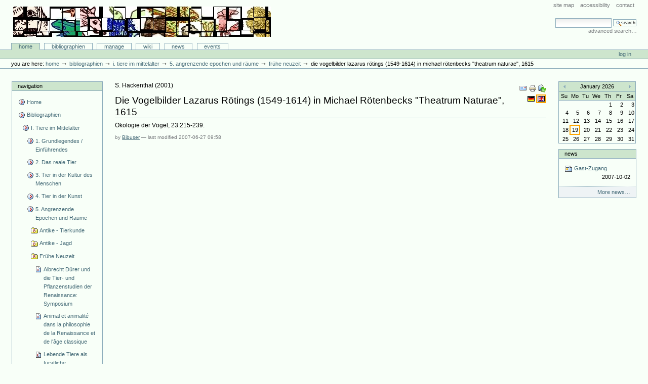

--- FILE ---
content_type: text/html;charset=utf-8
request_url: http://animaliter.uni-trier.de/Bibliographie/bibliographien/tier-im-mittelalter-allgemein-2/angrenzende-epochen-und-raume/an-xvi/articlereference.2007-06-27.0339211091
body_size: 12930
content:
<!DOCTYPE html PUBLIC "-//W3C//DTD XHTML 1.0 Transitional//EN" "http://www.w3.org/TR/xhtml1/DTD/xhtml1-transitional.dtd">



<html xmlns="http://www.w3.org/1999/xhtml" xml:lang="en"
      lang="en">

  <head>
    <meta http-equiv="Content-Type"
          content="text/html;charset=utf-8" />

    <title>
        Die Vogelbilder Lazarus Rötings (1549-1614) in Michael Rötenbecks "Theatrum Naturae", 1615
        &mdash;
        Bibliographie-Portal
    </title>

    
      
        <base href="http://animaliter.uni-trier.de/Bibliographie/bibliographien/tier-im-mittelalter-allgemein-2/angrenzende-epochen-und-raume/an-xvi/articlereference.2007-06-27.0339211091" />
      
    

    <meta name="generator" content="Plone - http://plone.org" />


    <!-- Plone ECMAScripts -->
    
      
        
            
                <script type="text/javascript"
                        src="http://animaliter.uni-trier.de/Bibliographie/portal_javascripts/Custom%20Plone/ploneScripts0725.js">
                </script>
                
            
        
    
    

    
	
          
        
            
                
                    
                    
                        <style type="text/css"><!-- @import url(http://animaliter.uni-trier.de/Bibliographie/portal_css/Custom%20Plone/ploneStyles0339.css); --></style>
                    
                    
                
            
            
                
                    <link rel="alternate stylesheet"
                          type="text/css" media="screen"
                          href="http://animaliter.uni-trier.de/Bibliographie/portal_css/Custom%20Plone/ploneStyles5031.css"
                          title="Small Text" />
                    
                    
                
            
            
                
                    <link rel="alternate stylesheet"
                          type="text/css" media="screen"
                          href="http://animaliter.uni-trier.de/Bibliographie/portal_css/Custom%20Plone/ploneStyles6068.css"
                          title="Large Text" />
                    
                    
                
            
            
                
                    
                    
                        <style type="text/css" media="all"><!-- @import url(http://animaliter.uni-trier.de/Bibliographie/portal_css/Custom%20Plone/ploneStyles4541.css); --></style>
                    
                    
                
            
        
    
        
        
    

    <!-- Internet Explorer CSS Fixes -->
    <!--[if lt IE 7]>
        <style type="text/css" media="all">@import url(http://animaliter.uni-trier.de/Bibliographie/IEFixes.css);</style>
    <![endif]-->

    <link rel="shortcut icon" type="image/x-icon"
          href="http://animaliter.uni-trier.de/Bibliographie/favicon.ico" />

    <link rel="home"
          href="http://animaliter.uni-trier.de/Bibliographie"
          title="Front page" />
    <link rel="search"
          href="http://animaliter.uni-trier.de/Bibliographie/search_form"
          title="Search this site" />
    <link rel="author"
          href="http://animaliter.uni-trier.de/Bibliographie/author/bibuser"
          title="Author information" />
    <link rel="contents"
          href="http://animaliter.uni-trier.de/Bibliographie/sitemap"
          title="Site Map" />

    

    

    <link rel="up"
          href="http://animaliter.uni-trier.de/Bibliographie/bibliographien/tier-im-mittelalter-allgemein-2/angrenzende-epochen-und-raume/an-xvi"
          title="Up one level" />

    

    <!-- Disable IE6 image toolbar -->
    <meta http-equiv="imagetoolbar" content="no" />
    
    
      
      
    

    
      
      
    

    

      
    
    
    
    


      
      
    

    
      
      
    

  </head>

  <body class="section-bibliographien" dir="ltr">
    <div id="visual-portal-wrapper">

      <div id="portal-top">

        <div id="portal-header">
          <p class="hiddenStructure">
            <a accesskey="2"
               href="http://animaliter.uni-trier.de/minev/Bibliographie/Bibliographie/bibliographien/tier-im-mittelalter-allgemein-2/angrenzende-epochen-und-raume/an-xvi/articlereference.2007-06-27.0339211091#documentContent">Skip to content.</a> |

            <a accesskey="6"
               href="http://animaliter.uni-trier.de/minev/Bibliographie/Bibliographie/bibliographien/tier-im-mittelalter-allgemein-2/angrenzende-epochen-und-raume/an-xvi/articlereference.2007-06-27.0339211091#portlet-navigation-tree">Skip to navigation</a>
          </p>

             <ul id="portal-siteactions">

    <li id="siteaction-sitemap"><a
    href="http://animaliter.uni-trier.de/Bibliographie/sitemap"
    accesskey="3" title="Site Map">Site Map</a></li>
    <li id="siteaction-accessibility"><a
    href="http://animaliter.uni-trier.de/Bibliographie/accessibility-info"
    accesskey="0" title="Accessibility">Accessibility</a></li>
    <li id="siteaction-contact"><a
    href="http://animaliter.uni-trier.de/Bibliographie/contact-info"
    accesskey="9" title="Contact">Contact</a></li>

</ul>

             <div id="portal-searchbox">
    <form name="searchform"
          action="http://animaliter.uni-trier.de/Bibliographie/search"
          style="white-space:nowrap"
          onsubmit="return liveSearchSubmit()">

        <label for="searchGadget" class="hiddenStructure">Search Site</label>

        <div class="LSBox">
        <input id="searchGadget" name="SearchableText"
               type="text" size="15" title="Search Site"
               accesskey="4" class="visibility:visible" />

        <input class="searchButton" type="submit"
               value="Search" />

        <div class="LSResult" id="LSResult" style=""><div class="LSShadow" id="LSShadow"></div></div>
        </div>
    </form>

    <div id="portal-advanced-search">
        <a href="http://animaliter.uni-trier.de/Bibliographie/search_form"
           accesskey="5">
            Advanced Search&hellip;
        </a>
    </div>

</div>

             <h1 id="portal-logo">
    <a href="http://animaliter.uni-trier.de/Bibliographie"
       accesskey="1">Bibliographie-Portal</a>
</h1>

             <div id="portal-skinswitcher">
  
</div>

             
    <h5 class="hiddenStructure">Sections</h5>

    <ul id="portal-globalnav">
        <li id="portaltab-index_html" class="selected">
            <a href="http://animaliter.uni-trier.de/Bibliographie">Home</a></li>
        <li id="portaltab-bibliographien" class="plain">
            <a href="http://animaliter.uni-trier.de/Bibliographie/bibliographien"
               title="">Bibliographien</a></li>
        <li id="portaltab-Members" class="plain">
            <a href="http://animaliter.uni-trier.de/Bibliographie/Members"
               title="Container for portal members' home directories">Manage</a></li>
        <li id="portaltab-wiki" class="plain">
            <a href="http://animaliter.uni-trier.de/Bibliographie/wiki"
               title="Help on working with the bibliography.">Wiki</a></li>
        <li id="portaltab-news" class="plain">
            <a href="http://animaliter.uni-trier.de/Bibliographie/news"
               title="Site News">News</a></li>
        <li id="portaltab-events" class="plain">
            <a href="http://animaliter.uni-trier.de/Bibliographie/events"
               title="Site Events">Events</a></li>
    </ul>

          </div>

          <div id="portal-personaltools-wrapper">

<h5 class="hiddenStructure">Personal tools</h5>

<ul id="portal-personaltools">
   

    
        <li>
            <a href="http://animaliter.uni-trier.de/Bibliographie/login_form">
               Log in
            </a>
        </li>
    

</ul>
</div>

           <div id="portal-breadcrumbs">

    <span id="breadcrumbs-you-are-here">You
are here:</span>
    <a href="http://animaliter.uni-trier.de/Bibliographie">Home</a>
    <span class="breadcrumbSeparator">
        &rarr;
        
    </span>
    <span dir="ltr">
        
            <a href="http://animaliter.uni-trier.de/Bibliographie/bibliographien">Bibliographien</a>
            <span class="breadcrumbSeparator">
                &rarr;
                
            </span>
            
         
    </span>
    <span dir="ltr">
        
            <a href="http://animaliter.uni-trier.de/Bibliographie/bibliographien/tier-im-mittelalter-allgemein-2">I. Tiere im Mittelalter</a>
            <span class="breadcrumbSeparator">
                &rarr;
                
            </span>
            
         
    </span>
    <span dir="ltr">
        
            <a href="http://animaliter.uni-trier.de/Bibliographie/bibliographien/tier-im-mittelalter-allgemein-2/angrenzende-epochen-und-raume">5. Angrenzende Epochen und Räume</a>
            <span class="breadcrumbSeparator">
                &rarr;
                
            </span>
            
         
    </span>
    <span dir="ltr">
        
            <a href="http://animaliter.uni-trier.de/Bibliographie/bibliographien/tier-im-mittelalter-allgemein-2/angrenzende-epochen-und-raume/an-xvi">Frühe Neuzeit</a>
            <span class="breadcrumbSeparator">
                &rarr;
                
            </span>
            
         
    </span>
    <span dir="ltr">
        
            
            
            <span>Die Vogelbilder Lazarus Rötings (1549-1614) in Michael Rötenbecks "Theatrum Naturae", 1615</span>
         
    </span>

</div>
      </div>

      <div class="visualClear" id="clear-space-before-wrapper-table"><!-- --></div>

      

      <table id="portal-columns">
        <tbody>
          <tr>
            
            <td id="portal-column-one">
              <div class="visualPadding">
                
                  

    
        

        
            

<dl class="portlet" id="portlet-navigation-tree">
    <dt class="portletHeader">
        <span class="portletTopLeft"></span>
        <a href="http://animaliter.uni-trier.de/Bibliographie/sitemap"
           class="tile">Navigation</a>
       
        <span class="portletTopRight"></span>
    </dt>

    <dd class="portletItem lastItem">
        <ul class="portletNavigationTree navTreeLevel0">

            <li class="navTreeItem">
                
                   <div class="visualIcon contenttype-plone-site">
                       <a class=" visualIconPadding"
                          href="http://animaliter.uni-trier.de/Bibliographie"
                          title="">
                       Home
                       
                       </a>
                   </div>
                
            </li>
            



<li class="navTreeItem visualNoMarker">

    

    <div class="visualIcon contenttype-folder">
        
        <a href="http://animaliter.uni-trier.de/Bibliographie/bibliographien"
           class="state-visible visualIconPadding" title="">Bibliographien</a>
        
    </div>

    <ul class="navTree navTreeLevel2">
        

<li class="navTreeItem visualNoMarker">

    

    <div class="visualIcon contenttype-folder">
        
        <a href="http://animaliter.uni-trier.de/Bibliographie/bibliographien/tier-im-mittelalter-allgemein-2"
           class="state-visible visualIconPadding" title="">I. Tiere im Mittelalter</a>
        
    </div>

    <ul class="navTree navTreeLevel3">
        

<li class="navTreeItem visualNoMarker">

    

    <div class="visualIcon contenttype-folder">
        
        <a href="http://animaliter.uni-trier.de/Bibliographie/bibliographien/tier-im-mittelalter-allgemein-2/uberblicksdarstellungen"
           class="state-visible visualIconPadding" title="">1. Grundlegendes / Einführendes</a>
        
    </div>

    
    
</li>


<li class="navTreeItem visualNoMarker">

    

    <div class="visualIcon contenttype-folder">
        
        <a href="http://animaliter.uni-trier.de/Bibliographie/bibliographien/tier-im-mittelalter-allgemein-2/das-reale-tier"
           class="state-visible visualIconPadding" title="">2. Das reale Tier</a>
        
    </div>

    
    
</li>


<li class="navTreeItem visualNoMarker">

    

    <div class="visualIcon contenttype-folder">
        
        <a href="http://animaliter.uni-trier.de/Bibliographie/bibliographien/tier-im-mittelalter-allgemein-2/tier-in-der-kultur-des-menschen"
           class="state-visible visualIconPadding" title="">3. Tier in der Kultur des Menschen</a>
        
    </div>

    
    
</li>


<li class="navTreeItem visualNoMarker">

    

    <div class="visualIcon contenttype-folder">
        
        <a href="http://animaliter.uni-trier.de/Bibliographie/bibliographien/tier-im-mittelalter-allgemein-2/4-tier-in-der-kunst"
           class="state-visible visualIconPadding" title="">4. Tier in der Kunst</a>
        
    </div>

    
    
</li>


<li class="navTreeItem visualNoMarker">

    

    <div class="visualIcon contenttype-folder">
        
        <a href="http://animaliter.uni-trier.de/Bibliographie/bibliographien/tier-im-mittelalter-allgemein-2/angrenzende-epochen-und-raume"
           class="state-visible visualIconPadding" title="">5. Angrenzende Epochen und Räume</a>
        
    </div>

    <ul class="navTree navTreeLevel4">
        

<li class="navTreeItem visualNoMarker">

    

    <div class="visualIcon contenttype-bibliographyfolder">
        
        <a href="http://animaliter.uni-trier.de/Bibliographie/bibliographien/tier-im-mittelalter-allgemein-2/angrenzende-epochen-und-raume/tierkunde"
           class="state-visible visualIconPadding" title="">Antike - Tierkunde</a>
        
    </div>

    
    
</li>


<li class="navTreeItem visualNoMarker">

    

    <div class="visualIcon contenttype-bibliographyfolder">
        
        <a href="http://animaliter.uni-trier.de/Bibliographie/bibliographien/tier-im-mittelalter-allgemein-2/angrenzende-epochen-und-raume/jagd"
           class="state-visible visualIconPadding" title="">Antike - Jagd</a>
        
    </div>

    
    
</li>


<li class="navTreeItem visualNoMarker">

    

    <div class="visualIcon contenttype-bibliographyfolder">
        
        <a href="http://animaliter.uni-trier.de/Bibliographie/bibliographien/tier-im-mittelalter-allgemein-2/angrenzende-epochen-und-raume/an-xvi"
           class="state-visible visualIconPadding" title="">Frühe Neuzeit</a>
        
    </div>

    <ul class="navTree navTreeLevel5">
        

<li class="navTreeItem visualNoMarker">

    

    <div class="visualIcon contenttype-articlereference">
        
        <a href="http://animaliter.uni-trier.de/Bibliographie/bibliographien/tier-im-mittelalter-allgemein-2/angrenzende-epochen-und-raume/an-xvi/articlereference.2007-06-27.2455796241"
           class="state-visible visualIconPadding" title="">Albrecht Dürer und die Tier- und Pflanzenstudien der Renaissance: Symposium</a>
        
    </div>

    
    
</li>


<li class="navTreeItem visualNoMarker">

    

    <div class="visualIcon contenttype-bookreference">
        
        <a href="http://animaliter.uni-trier.de/Bibliographie/bibliographien/tier-im-mittelalter-allgemein-2/angrenzende-epochen-und-raume/an-xvi/bookreference.2007-06-27.3795335525"
           class="state-visible visualIconPadding" title="">Animal et animalité dans la philosophie de la Renaissance et de l'âge classique</a>
        
    </div>

    
    
</li>


<li class="navTreeItem visualNoMarker">

    

    <div class="visualIcon contenttype-articlereference">
        
        <a href="http://animaliter.uni-trier.de/Bibliographie/bibliographien/tier-im-mittelalter-allgemein-2/angrenzende-epochen-und-raume/an-xvi/articlereference.2007-06-27.4740722470"
           class="state-visible visualIconPadding" title="">Lebende Tiere als fürstliche Geschenke im 16. und 17. Jahrhundert</a>
        
    </div>

    
    
</li>


<li class="navTreeItem visualNoMarker">

    

    <div class="visualIcon contenttype-inbookreference">
        
        <a href="http://animaliter.uni-trier.de/Bibliographie/bibliographien/tier-im-mittelalter-allgemein-2/angrenzende-epochen-und-raume/an-xvi/inbookreference.2007-06-27.5382465706"
           class="state-visible visualIconPadding" title="">Erasme et le monde animal</a>
        
    </div>

    
    
</li>


<li class="navTreeItem visualNoMarker">

    

    <div class="visualIcon contenttype-articlereference">
        
        <a href="http://animaliter.uni-trier.de/Bibliographie/bibliographien/tier-im-mittelalter-allgemein-2/angrenzende-epochen-und-raume/an-xvi/articlereference.2007-06-27.6274347088"
           class="state-visible visualIconPadding" title="">The birds and animals consumed when Harry VIII entertained the King of France and the Count of Flanders at Calais in 1532</a>
        
    </div>

    
    
</li>


<li class="navTreeItem visualNoMarker">

    

    <div class="visualIcon contenttype-articlereference">
        
        <a href="http://animaliter.uni-trier.de/Bibliographie/bibliographien/tier-im-mittelalter-allgemein-2/angrenzende-epochen-und-raume/an-xvi/articlereference.2007-06-27.6953341383"
           class="state-visible visualIconPadding" title="">Uomo e animale noll'emblematica rinascimentale</a>
        
    </div>

    
    
</li>


<li class="navTreeItem visualNoMarker">

    

    <div class="visualIcon contenttype-bookreference">
        
        <a href="http://animaliter.uni-trier.de/Bibliographie/bibliographien/tier-im-mittelalter-allgemein-2/angrenzende-epochen-und-raume/an-xvi/bookreference.2007-06-27.7582288147"
           class="state-visible visualIconPadding" title="">La nature et les prodiges. L'insolite au XVIe siècle en France</a>
        
    </div>

    
    
</li>


<li class="navTreeItem visualNoMarker">

    

    <div class="visualIcon contenttype-articlereference">
        
        <a href="http://animaliter.uni-trier.de/Bibliographie/bibliographien/tier-im-mittelalter-allgemein-2/angrenzende-epochen-und-raume/an-xvi/articlereference.2007-06-27.8143051150"
           class="state-visible visualIconPadding" title="">Fonti figurative del "Bestiario" di Leonardo</a>
        
    </div>

    
    
</li>


<li class="navTreeItem visualNoMarker">

    

    <div class="visualIcon contenttype-articlereference">
        
        <a href="http://animaliter.uni-trier.de/Bibliographie/bibliographien/tier-im-mittelalter-allgemein-2/angrenzende-epochen-und-raume/an-xvi/articlereference.2007-06-27.8690600631"
           class="state-visible visualIconPadding" title="">Les exemples animaliers dans l'Apologie de Raimond Sebond</a>
        
    </div>

    
    
</li>


<li class="navTreeItem visualNoMarker">

    

    <div class="visualIcon contenttype-bookreference">
        
        <a href="http://animaliter.uni-trier.de/Bibliographie/bibliographien/tier-im-mittelalter-allgemein-2/angrenzende-epochen-und-raume/an-xvi/bookreference.2007-06-27.9419925007"
           class="state-visible visualIconPadding" title="">Man and nature in the Renaissance</a>
        
    </div>

    
    
</li>


<li class="navTreeItem visualNoMarker">

    

    <div class="visualIcon contenttype-bookreference">
        
        <a href="http://animaliter.uni-trier.de/Bibliographie/bibliographien/tier-im-mittelalter-allgemein-2/angrenzende-epochen-und-raume/an-xvi/bookreference.2007-06-27.9813460970"
           class="state-visible visualIconPadding" title="">Les animaux symboliques dans les bordines des tapisseries bruxelloises du XVIe siècle</a>
        
    </div>

    
    
</li>


<li class="navTreeItem visualNoMarker">

    

    <div class="visualIcon contenttype-bookreference">
        
        <a href="http://animaliter.uni-trier.de/Bibliographie/bibliographien/tier-im-mittelalter-allgemein-2/angrenzende-epochen-und-raume/an-xvi/bookreference.2007-06-27.0838673052"
           class="state-visible visualIconPadding" title="">Perceiving Animals. Humans and beasts in early modern English culture</a>
        
    </div>

    
    
</li>


<li class="navTreeItem visualNoMarker">

    

    <div class="visualIcon contenttype-bookreference">
        
        <a href="http://animaliter.uni-trier.de/Bibliographie/bibliographien/tier-im-mittelalter-allgemein-2/angrenzende-epochen-und-raume/an-xvi/bookreference.2007-06-27.1601672125"
           class="state-visible visualIconPadding" title="">Ornitología emblemática. Las aves en la literatura simbólica ilustrada en Europa durante los siglos XVI y XVII</a>
        
    </div>

    
    
</li>


<li class="navTreeItem visualNoMarker">

    

    <div class="visualIcon contenttype-bookreference">
        
        <a href="http://animaliter.uni-trier.de/Bibliographie/bibliographien/tier-im-mittelalter-allgemein-2/angrenzende-epochen-und-raume/an-xvi/bookreference.2007-06-27.2405385652"
           class="state-visible visualIconPadding" title="">Het aards paradijs: dierenvoorstellingen in de Nederlanden van de 16de en 17de eeuw</a>
        
    </div>

    
    
</li>


<li class="navTreeItem visualNoMarker">

    

    <div class="visualIcon contenttype-articlereference">
        
        <a href="http://animaliter.uni-trier.de/Bibliographie/bibliographien/tier-im-mittelalter-allgemein-2/angrenzende-epochen-und-raume/an-xvi/articlereference.2007-06-27.3108222056"
           class="state-visible visualIconPadding" title="">Ad vivum puxit. Überlegungen zu Tierdarstellungen der zweiten Hälfte des 16. Jh.s</a>
        
    </div>

    
    
</li>


<li class="navTreeItem visualNoMarker">

    

    <div class="visualIcon contenttype-articlereference">
        
        <a href="http://animaliter.uni-trier.de/Bibliographie/bibliographien/tier-im-mittelalter-allgemein-2/angrenzende-epochen-und-raume/an-xvi/articlereference.2007-06-27.3788887615"
           class="state-visible visualIconPadding" title="">Sources and background to discoveries of new animals in the 16th and 17th centuries</a>
        
    </div>

    
    
</li>


<li class="navTreeItem visualNoMarker">

    

    <div class="visualIcon contenttype-bookreference">
        
        <a href="http://animaliter.uni-trier.de/Bibliographie/bibliographien/tier-im-mittelalter-allgemein-2/angrenzende-epochen-und-raume/an-xvi/bookreference.2007-06-27.4405835149"
           class="state-visible visualIconPadding" title="">The ornithology of Shakespeare</a>
        
    </div>

    
    
</li>


<li class="navTreeItem visualNoMarker">

    

    <div class="visualIcon contenttype-inbookreference">
        
        <a href="http://animaliter.uni-trier.de/Bibliographie/bibliographien/tier-im-mittelalter-allgemein-2/angrenzende-epochen-und-raume/an-xvi/inbookreference.2007-06-27.4898076146"
           class="state-visible visualIconPadding" title="">Zwischen künstlerischer Inspiration und philosophischer Vision - Das "Bestiarium" von Leonardo da Vinci</a>
        
    </div>

    
    
</li>


<li class="navTreeItem visualNoMarker">

    

    <div class="visualIcon contenttype-bookreference">
        
        <a href="http://animaliter.uni-trier.de/Bibliographie/bibliographien/tier-im-mittelalter-allgemein-2/angrenzende-epochen-und-raume/an-xvi/bookreference.2007-06-27.5950476590"
           class="state-visible visualIconPadding" title="">Humanismus und Naturwissenschaften</a>
        
    </div>

    
    
</li>


<li class="navTreeItem visualNoMarker">

    

    <div class="visualIcon contenttype-articlereference">
        
        <a href="http://animaliter.uni-trier.de/Bibliographie/bibliographien/tier-im-mittelalter-allgemein-2/angrenzende-epochen-und-raume/an-xvi/articlereference.2007-06-27.6635505296"
           class="state-visible visualIconPadding" title="">Vorstufen zu Dürer's Tier- und Pflanzenstudien</a>
        
    </div>

    
    
</li>


<li class="navTreeItem visualNoMarker">

    

    <div class="visualIcon contenttype-bookreference">
        
        <a href="http://animaliter.uni-trier.de/Bibliographie/bibliographien/tier-im-mittelalter-allgemein-2/angrenzende-epochen-und-raume/an-xvi/bookreference.2007-06-27.7304907985"
           class="state-visible visualIconPadding" title="">Le monde animal au temps de la Renaissance</a>
        
    </div>

    
    
</li>


<li class="navTreeItem visualNoMarker">

    

    <div class="visualIcon contenttype-bookreference">
        
        <a href="http://animaliter.uni-trier.de/Bibliographie/bibliographien/tier-im-mittelalter-allgemein-2/angrenzende-epochen-und-raume/an-xvi/bookreference.2007-06-27.7828367794"
           class="state-visible visualIconPadding" title="">Albrecht Dürer und die Tier- und Pflanzenstudien der Renaissance</a>
        
    </div>

    
    
</li>


<li class="navTreeItem visualNoMarker">

    

    <div class="visualIcon contenttype-bookreference">
        
        <a href="http://animaliter.uni-trier.de/Bibliographie/bibliographien/tier-im-mittelalter-allgemein-2/angrenzende-epochen-und-raume/an-xvi/bookreference.2007-06-27.8407143375"
           class="state-visible visualIconPadding" title="">Lo zoo del Rinascimento. Il significato degli animali della pittura italiana dal XIV al XVI secolo</a>
        
    </div>

    
    
</li>


<li class="navTreeItem visualNoMarker">

    

    <div class="visualIcon contenttype-bookreference">
        
        <a href="http://animaliter.uni-trier.de/Bibliographie/bibliographien/tier-im-mittelalter-allgemein-2/angrenzende-epochen-und-raume/an-xvi/bookreference.2007-06-27.9507780392"
           class="state-visible visualIconPadding" title="">African animals in Renaissance literature and art</a>
        
    </div>

    
    
</li>


<li class="navTreeItem visualNoMarker">

    

    <div class="visualIcon contenttype-bookreference">
        
        <a href="http://animaliter.uni-trier.de/Bibliographie/bibliographien/tier-im-mittelalter-allgemein-2/angrenzende-epochen-und-raume/an-xvi/bookreference.2007-06-27.0074099637"
           class="state-visible visualIconPadding" title="">Naturalia et mirabilia. Il collezionismo enciclopedico nelle Wunderkammern d'Europe</a>
        
    </div>

    
    
</li>


<li class="navTreeItem visualNoMarker">

    

    <div class="visualIcon contenttype-articlereference">
        
        <a href="http://animaliter.uni-trier.de/Bibliographie/bibliographien/tier-im-mittelalter-allgemein-2/angrenzende-epochen-und-raume/an-xvi/articlereference.2007-06-27.0798183607"
           class="state-visible visualIconPadding" title="">Le "Bestiaire" de Montaigne</a>
        
    </div>

    
    
</li>


<li class="navTreeItem visualNoMarker">

    

    <div class="visualIcon contenttype-articlereference">
        
        <a href="http://animaliter.uni-trier.de/Bibliographie/bibliographien/tier-im-mittelalter-allgemein-2/angrenzende-epochen-und-raume/an-xvi/articlereference.2007-06-27.1364700756"
           class="state-visible visualIconPadding" title="">Beasts and polities in Elizabethan literature</a>
        
    </div>

    
    
</li>


<li class="navTreeItem visualNoMarker">

    

    <div class="visualIcon contenttype-bookreference">
        
        <a href="http://animaliter.uni-trier.de/Bibliographie/bibliographien/tier-im-mittelalter-allgemein-2/angrenzende-epochen-und-raume/an-xvi/bookreference.2007-06-27.1969228698"
           class="state-visible visualIconPadding" title="">Le peintre et l'histoire naturelle</a>
        
    </div>

    
    
</li>


<li class="navTreeItem visualNoMarker">

    

    <div class="visualIcon contenttype-inbookreference">
        
        <a href="http://animaliter.uni-trier.de/Bibliographie/bibliographien/tier-im-mittelalter-allgemein-2/angrenzende-epochen-und-raume/an-xvi/inbookreference.2007-06-27.2399004828"
           class="state-visible visualIconPadding" title="">La métaphore animale dans quelques pamphlets du XVIe siècle</a>
        
    </div>

    
    
</li>


<li class="navTreeItem visualNoMarker">

    

    <div class="visualIcon contenttype-inbookreference">
        
        <a href="http://animaliter.uni-trier.de/Bibliographie/bibliographien/tier-im-mittelalter-allgemein-2/angrenzende-epochen-und-raume/an-xvi/inbookreference.2007-06-27.3308606116"
           class="state-visible visualIconPadding" title="">Zur Herkunft und zum Gebrauch der Allegorie im "Biblisch Thierbuch" des Hermann Heinrich Frey. Ein Beitrag zur Tradition evangelisch-lutherischer Schriftauffassung</a>
        
    </div>

    
    
</li>


<li class="navTreeItem visualNoMarker">

    

    <div class="visualIcon contenttype-bookreference">
        
        <a href="http://animaliter.uni-trier.de/Bibliographie/bibliographien/tier-im-mittelalter-allgemein-2/angrenzende-epochen-und-raume/an-xvi/bookreference.2007-06-27.4484571225"
           class="state-visible visualIconPadding" title="">Renaissance beasts. Of animals, humans and other wonderful creatures</a>
        
    </div>

    
    
</li>


<li class="navTreeItem visualNoMarker">

    

    <div class="visualIcon contenttype-articlereference">
        
        <a href="http://animaliter.uni-trier.de/Bibliographie/bibliographien/tier-im-mittelalter-allgemein-2/angrenzende-epochen-und-raume/an-xvi/articlereference.2007-06-27.5090457505"
           class="state-visible visualIconPadding" title="">Die Darstellung von Tieren in der niederländischen Kunst des 16. Jh.s und ihre Symbolik</a>
        
    </div>

    
    
</li>


<li class="navTreeItem visualNoMarker">

    

    <div class="visualIcon contenttype-articlereference">
        
        <a href="http://animaliter.uni-trier.de/Bibliographie/bibliographien/tier-im-mittelalter-allgemein-2/angrenzende-epochen-und-raume/an-xvi/articlereference.2007-06-27.5781116298"
           class="state-visible visualIconPadding" title="">Les animaux du diable. Animalité et sorcellerie dans le Val de Lièpore (1570-1630)</a>
        
    </div>

    
    
</li>


<li class="navTreeItem visualNoMarker">

    

    <div class="visualIcon contenttype-bookreference">
        
        <a href="http://animaliter.uni-trier.de/Bibliographie/bibliographien/tier-im-mittelalter-allgemein-2/angrenzende-epochen-und-raume/an-xvi/bookreference.2007-06-27.6415256252"
           class="state-visible visualIconPadding" title="">The birds of Shakespeare</a>
        
    </div>

    
    
</li>


<li class="navTreeItem visualNoMarker">

    

    <div class="visualIcon contenttype-bookreference">
        
        <a href="http://animaliter.uni-trier.de/Bibliographie/bibliographien/tier-im-mittelalter-allgemein-2/angrenzende-epochen-und-raume/an-xvi/bookreference.2007-06-27.6718007583"
           class="state-visible visualIconPadding" title="">Untersuchungen zu den Tierstudien Albrecht Dürers</a>
        
    </div>

    
    
</li>


<li class="navTreeItem visualNoMarker">

    

    <div class="visualIcon contenttype-bookreference">
        
        <a href="http://animaliter.uni-trier.de/Bibliographie/bibliographien/tier-im-mittelalter-allgemein-2/angrenzende-epochen-und-raume/an-xvi/bookreference.2007-06-27.7298736253"
           class="state-visible visualIconPadding" title="">Word and image</a>
        
    </div>

    
    
</li>


<li class="navTreeItem visualNoMarker">

    

    <div class="visualIcon contenttype-articlereference">
        
        <a href="http://animaliter.uni-trier.de/Bibliographie/bibliographien/tier-im-mittelalter-allgemein-2/angrenzende-epochen-und-raume/an-xvi/articlereference.2007-06-29.0117480460"
           class="state-visible visualIconPadding" title="">Thomas de Cantimpré. De naturis rerum. Etat de la question</a>
        
    </div>

    
    
</li>


<li class="navTreeItem visualNoMarker">

    

    <div class="visualIcon contenttype-articlereference">
        
        <a href="http://animaliter.uni-trier.de/Bibliographie/bibliographien/tier-im-mittelalter-allgemein-2/angrenzende-epochen-und-raume/an-xvi/copy_of_articlereference.2007-06-29.0117480460"
           class="state-visible visualIconPadding" title="">Thomas de Cantimpré. De naturis rerum. Etat de la question</a>
        
    </div>

    
    
</li>


<li class="navTreeItem visualNoMarker">

    

    <div class="visualIcon contenttype-articlereference">
        
        <a href="http://animaliter.uni-trier.de/Bibliographie/bibliographien/tier-im-mittelalter-allgemein-2/angrenzende-epochen-und-raume/an-xvi/articlereference.2007-06-29.7664516466"
           class="state-visible visualIconPadding" title="">More manuscripts of Thomas of Cantimpré's "De naturis rerum"</a>
        
    </div>

    
    
</li>


<li class="navTreeItem visualNoMarker">

    

    <div class="visualIcon contenttype-articlereference">
        
        <a href="http://animaliter.uni-trier.de/Bibliographie/bibliographien/tier-im-mittelalter-allgemein-2/angrenzende-epochen-und-raume/an-xvi/articlereference.2007-06-29.8283171886"
           class="state-visible visualIconPadding" title="">Twee Gentse bestiaria uit de XVI eeuw</a>
        
    </div>

    
    
</li>


<li class="navTreeItem visualNoMarker">

    

    <div class="visualIcon contenttype-inbookreference">
        
        <a href="http://animaliter.uni-trier.de/Bibliographie/bibliographien/tier-im-mittelalter-allgemein-2/angrenzende-epochen-und-raume/an-xvi/inbookreference.2007-06-29.9042275638"
           class="state-visible visualIconPadding" title="">La vitalità della enciclopedie di scienza naturale: Isidoro di Siviglia, Tommaso di Cantimpré, e le redazioni del cosidetto "Tommaso III"</a>
        
    </div>

    
    
</li>


<li class="navTreeItem visualNoMarker">

    

    <div class="visualIcon contenttype-articlereference">
        
        <a href="http://animaliter.uni-trier.de/Bibliographie/bibliographien/tier-im-mittelalter-allgemein-2/angrenzende-epochen-und-raume/an-xvi/articlereference.2007-06-30.1928332195"
           class="state-visible visualIconPadding" title="">The chase: the development of a Renaissance theme</a>
        
    </div>

    
    
</li>


<li class="navTreeItem visualNoMarker">

    

    <div class="visualIcon contenttype-bookreference">
        
        <a href="http://animaliter.uni-trier.de/Bibliographie/bibliographien/tier-im-mittelalter-allgemein-2/angrenzende-epochen-und-raume/an-xvi/bookreference.2007-06-30.2442595309"
           class="state-visible visualIconPadding" title="">Le cacce dei Pico. Pratiche venatorie, paessaggio e società a Mirandola tra Medioevo ed Età moderna</a>
        
    </div>

    
    
</li>


<li class="navTreeItem visualNoMarker">

    

    <div class="visualIcon contenttype-articlereference">
        
        <a href="http://animaliter.uni-trier.de/Bibliographie/bibliographien/tier-im-mittelalter-allgemein-2/angrenzende-epochen-und-raume/an-xvi/articlereference.2007-06-30.3187725682"
           class="state-visible visualIconPadding" title="">De "Jachter van Maximiliaan", kroonstuk van de hoofse jachticonografie</a>
        
    </div>

    
    
</li>


<li class="navTreeItem visualNoMarker">

    

    <div class="visualIcon contenttype-bookreference">
        
        <a href="http://animaliter.uni-trier.de/Bibliographie/bibliographien/tier-im-mittelalter-allgemein-2/angrenzende-epochen-und-raume/an-xvi/bookreference.2007-06-30.4116201167"
           class="state-visible visualIconPadding" title="">Shakespeare and the hunt. A cultural and social study</a>
        
    </div>

    
    
</li>


<li class="navTreeItem visualNoMarker">

    

    <div class="visualIcon contenttype-articlereference">
        
        <a href="http://animaliter.uni-trier.de/Bibliographie/bibliographien/tier-im-mittelalter-allgemein-2/angrenzende-epochen-und-raume/an-xvi/articlereference.2007-06-30.4707625998"
           class="state-visible visualIconPadding" title="">Curiosità e divagazione venatorie (documenti dei secoli XV e XVI)</a>
        
    </div>

    
    
</li>


<li class="navTreeItem visualNoMarker">

    

    <div class="visualIcon contenttype-articlereference">
        
        <a href="http://animaliter.uni-trier.de/Bibliographie/bibliographien/tier-im-mittelalter-allgemein-2/angrenzende-epochen-und-raume/an-xvi/articlereference.2007-06-30.7815323032"
           class="state-visible visualIconPadding" title="">Figure di caccia nella "Amours" di Ronsard</a>
        
    </div>

    
    
</li>


<li class="navTreeItem visualNoMarker">

    

    <div class="visualIcon contenttype-inbookreference">
        
        <a href="http://animaliter.uni-trier.de/Bibliographie/bibliographien/tier-im-mittelalter-allgemein-2/angrenzende-epochen-und-raume/an-xvi/inbookreference.2007-06-30.6912757577"
           class="state-visible visualIconPadding" title="">"Le deduit du Roy": Les chasses de François Ier</a>
        
    </div>

    
    
</li>


<li class="navTreeItem visualNoMarker">

    

    <div class="visualIcon contenttype-articlereference">
        
        <a href="http://animaliter.uni-trier.de/Bibliographie/bibliographien/tier-im-mittelalter-allgemein-2/angrenzende-epochen-und-raume/an-xvi/articlereference.2007-06-30.5690799428"
           class="state-visible visualIconPadding" title="">Petrarchismo e arte venatoria nelle "Amours de Cassandre": 'Franc de raison, esclave de fureur'</a>
        
    </div>

    
    
</li>


<li class="navTreeItem visualNoMarker">

    

    <div class="visualIcon contenttype-articlereference">
        
        <a href="http://animaliter.uni-trier.de/Bibliographie/bibliographien/tier-im-mittelalter-allgemein-2/angrenzende-epochen-und-raume/an-xvi/articlereference.2007-06-30.8427276007"
           class="state-visible visualIconPadding" title="">Bonivard et la Fauconnerie</a>
        
    </div>

    
    
</li>


<li class="navTreeItem visualNoMarker">

    

    <div class="visualIcon contenttype-bookreference">
        
        <a href="http://animaliter.uni-trier.de/Bibliographie/bibliographien/tier-im-mittelalter-allgemein-2/angrenzende-epochen-und-raume/an-xvi/bookreference.2007-06-30.8938123748"
           class="state-visible visualIconPadding" title="">Histoire de la chasse dans les Pyrénées françaises (XVIe-XXe siècles). Ours, loups, lynx, bouquetins, rapaces et saumons</a>
        
    </div>

    
    
</li>


<li class="navTreeItem visualNoMarker">

    

    <div class="visualIcon contenttype-bookreference">
        
        <a href="http://animaliter.uni-trier.de/Bibliographie/bibliographien/tier-im-mittelalter-allgemein-2/angrenzende-epochen-und-raume/an-xvi/bookreference.2007-06-30.4558562191"
           class="state-visible visualIconPadding" title="">La chasse sous l'Ancien Régime</a>
        
    </div>

    
    
</li>


<li class="navTreeItem visualNoMarker">

    

    <div class="visualIcon contenttype-bookreference">
        
        <a href="http://animaliter.uni-trier.de/Bibliographie/bibliographien/tier-im-mittelalter-allgemein-2/angrenzende-epochen-und-raume/an-xvi/bookreference.2007-06-30.0495603347"
           class="state-visible visualIconPadding" title="">Venerie et gruerie du Comte de Namur (1517-1792)</a>
        
    </div>

    
    
</li>


<li class="navTreeItem visualNoMarker">

    

    <div class="visualIcon contenttype-articlereference">
        
        <a href="http://animaliter.uni-trier.de/Bibliographie/bibliographien/tier-im-mittelalter-allgemein-2/angrenzende-epochen-und-raume/an-xvi/articlereference.2007-06-30.0967006406"
           class="state-visible visualIconPadding" title="">Lo sport aristocratico della caccia: una spalliera per Federico da Montefeltro</a>
        
    </div>

    
    
</li>


<li class="navTreeItem visualNoMarker">

    

    <div class="visualIcon contenttype-bookreference">
        
        <a href="http://animaliter.uni-trier.de/Bibliographie/bibliographien/tier-im-mittelalter-allgemein-2/angrenzende-epochen-und-raume/an-xvi/bookreference.2007-06-30.1638095385"
           class="state-visible visualIconPadding" title="">In alten Jagdchroniken geblättert</a>
        
    </div>

    
    
</li>


<li class="navTreeItem visualNoMarker">

    

    <div class="visualIcon contenttype-bookreference">
        
        <a href="http://animaliter.uni-trier.de/Bibliographie/bibliographien/tier-im-mittelalter-allgemein-2/angrenzende-epochen-und-raume/an-xvi/bookreference.2007-06-30.2022516752"
           class="state-visible visualIconPadding" title="">The works of Jacques-Auguste de Thou</a>
        
    </div>

    
    
</li>


<li class="navTreeItem visualNoMarker">

    

    <div class="visualIcon contenttype-articlereference">
        
        <a href="http://animaliter.uni-trier.de/Bibliographie/bibliographien/tier-im-mittelalter-allgemein-2/angrenzende-epochen-und-raume/an-xvi/articlereference.2007-06-30.2479430068"
           class="state-visible visualIconPadding" title="">Les peintures murales de la "Salle des Chasses" du château de Rochechouart</a>
        
    </div>

    
    
</li>


<li class="navTreeItem visualNoMarker">

    

    <div class="visualIcon contenttype-articlereference">
        
        <a href="http://animaliter.uni-trier.de/Bibliographie/bibliographien/tier-im-mittelalter-allgemein-2/angrenzende-epochen-und-raume/an-xvi/articlereference.2007-06-30.3227594206"
           class="state-visible visualIconPadding" title="">Le droit de chasse en France de la fin du Moyen Age à la Révolution</a>
        
    </div>

    
    
</li>


<li class="navTreeItem visualNoMarker">

    

    <div class="visualIcon contenttype-articlereference">
        
        <a href="http://animaliter.uni-trier.de/Bibliographie/bibliographien/tier-im-mittelalter-allgemein-2/angrenzende-epochen-und-raume/an-xvi/articlereference.2007-06-30.3957599387"
           class="state-visible visualIconPadding" title="">Le vocabulaire de la fauconnerie dans Rabelais</a>
        
    </div>

    
    
</li>


<li class="navTreeItem visualNoMarker">

    

    <div class="visualIcon contenttype-bookreference">
        
        <a href="http://animaliter.uni-trier.de/Bibliographie/bibliographien/tier-im-mittelalter-allgemein-2/angrenzende-epochen-und-raume/an-xvi/bookreference.2007-06-26.6067634446"
           class="state-visible visualIconPadding" title="">L'Eglise et l'animal (France, XVIIe-XXe siècle)</a>
        
    </div>

    
    
</li>


<li class="navTreeItem visualNoMarker">

    

    <div class="visualIcon contenttype-bookreference">
        
        <a href="http://animaliter.uni-trier.de/Bibliographie/bibliographien/tier-im-mittelalter-allgemein-2/angrenzende-epochen-und-raume/an-xvi/bookreference.2007-06-27.2010438998"
           class="state-visible visualIconPadding" title="">Iconografia animal. La representación animal en los libros europeos de historia natural de los siglos XVI y XVII</a>
        
    </div>

    
    
</li>


<li class="navTreeItem visualNoMarker">

    

    <div class="visualIcon contenttype-inbookreference">
        
        <a href="http://animaliter.uni-trier.de/Bibliographie/bibliographien/tier-im-mittelalter-allgemein-2/angrenzende-epochen-und-raume/an-xvi/inbookreference.2007-06-27.2982607217"
           class="state-visible visualIconPadding" title="">La représentation animale dans les livres illustrés de zoologie (XVIe-XXe siècles)</a>
        
    </div>

    
    
</li>


<li class="navTreeItem visualNoMarker">

    

    <div class="visualIcon contenttype-bookreference">
        
        <a href="http://animaliter.uni-trier.de/Bibliographie/bibliographien/tier-im-mittelalter-allgemein-2/angrenzende-epochen-und-raume/an-xvi/bookreference.2007-06-27.4373850008"
           class="state-visible visualIconPadding" title="">La zoologie au XVIe siècle</a>
        
    </div>

    
    
</li>


<li class="navTreeItem visualNoMarker">

    

    <div class="visualIcon contenttype-articlereference">
        
        <a href="http://animaliter.uni-trier.de/Bibliographie/bibliographien/tier-im-mittelalter-allgemein-2/angrenzende-epochen-und-raume/an-xvi/articlereference.2007-06-27.3871350588"
           class="state-visible visualIconPadding" title="">Le grande enciclopedie zoologiche del 16 e 17 secolo</a>
        
    </div>

    
    
</li>


<li class="navTreeItem visualNoMarker">

    

    <div class="visualIcon contenttype-bookreference">
        
        <a href="http://animaliter.uni-trier.de/Bibliographie/bibliographien/tier-im-mittelalter-allgemein-2/angrenzende-epochen-und-raume/an-xvi/bookreference.2007-06-27.5403227605"
           class="state-visible visualIconPadding" title="">The eye of the lynx. Galileo, his friends, and the beginnings of modern natural history</a>
        
    </div>

    
    
</li>


<li class="navTreeItem visualNoMarker">

    

    <div class="visualIcon contenttype-bookreference">
        
        <a href="http://animaliter.uni-trier.de/Bibliographie/bibliographien/tier-im-mittelalter-allgemein-2/angrenzende-epochen-und-raume/an-xvi/bookreference.2007-06-27.6804187759"
           class="state-visible visualIconPadding" title="">Johann Jakob Walther. Das Vogelbuch. Nach den Tafeln der Graphischen Sammlung Albertina in Wien</a>
        
    </div>

    
    
</li>


<li class="navTreeItem visualNoMarker">

    

    <div class="visualIcon contenttype-bookreference">
        
        <a href="http://animaliter.uni-trier.de/Bibliographie/bibliographien/tier-im-mittelalter-allgemein-2/angrenzende-epochen-und-raume/an-xvi/bookreference.2007-06-27.0680294584"
           class="state-visible visualIconPadding" title="">Il teatro della natura di Ulisse Aldrovandi</a>
        
    </div>

    
    
</li>


<li class="navTreeItem visualNoMarker">

    

    <div class="visualIcon contenttype-articlereference">
        
        <a href="http://animaliter.uni-trier.de/Bibliographie/bibliographien/tier-im-mittelalter-allgemein-2/angrenzende-epochen-und-raume/an-xvi/articlereference.2007-06-27.7627582836"
           class="state-visible visualIconPadding" title="">Jacopo Ligozzi disegnatore e pittore di piante e di animali</a>
        
    </div>

    
    
</li>


<li class="navTreeItem visualNoMarker">

    

    <div class="visualIcon contenttype-articlereference">
        
        <a href="http://animaliter.uni-trier.de/Bibliographie/bibliographien/tier-im-mittelalter-allgemein-2/angrenzende-epochen-und-raume/an-xvi/articlereference.2007-06-27.8193022998"
           class="state-visible visualIconPadding" title="">Survivances médiévales et renouveau dans l'illustration zoologique du XVIe s.</a>
        
    </div>

    
    
</li>


<li class="navTreeItem visualNoMarker">

    

    <div class="visualIcon contenttype-articlereference">
        
        <a href="http://animaliter.uni-trier.de/Bibliographie/bibliographien/tier-im-mittelalter-allgemein-2/angrenzende-epochen-und-raume/an-xvi/articlereference.2007-06-27.8890563137"
           class="state-visible visualIconPadding" title="">Les comparaisons et les monstres: figures structurales de la description zoologique dans L'"Histoire de la nature des Oyseaux" de Pierre Belon du Mans</a>
        
    </div>

    
    
</li>


<li class="navTreeItem visualNoMarker">

    

    <div class="visualIcon contenttype-bookreference">
        
        <a href="http://animaliter.uni-trier.de/Bibliographie/bibliographien/tier-im-mittelalter-allgemein-2/angrenzende-epochen-und-raume/an-xvi/bookreference.2007-06-27.0011877816"
           class="state-visible visualIconPadding" title="">Animali e creature mostruose di Ulisse Aldrovandi</a>
        
    </div>

    
    
</li>


<li class="navTreeItem visualNoMarker">

    

    <div class="visualIcon contenttype-articlereference">
        
        <a href="http://animaliter.uni-trier.de/Bibliographie/bibliographien/tier-im-mittelalter-allgemein-2/angrenzende-epochen-und-raume/an-xvi/articlereference.2007-06-27.0339211091"
           class="state-visible visualIconPadding navTreeCurrentItem"
           title="">Die Vogelbilder Lazarus Rötings (1549-1614) in Michael Rötenbecks "Theatrum Naturae", 1615</a>
        
    </div>

    
    
</li>


<li class="navTreeItem visualNoMarker">

    

    <div class="visualIcon contenttype-bookreference">
        
        <a href="http://animaliter.uni-trier.de/Bibliographie/bibliographien/tier-im-mittelalter-allgemein-2/angrenzende-epochen-und-raume/an-xvi/bookreference.2007-06-27.1919983608"
           class="state-visible visualIconPadding" title="">Le Bestiaire de Rodolphe II</a>
        
    </div>

    
    
</li>


<li class="navTreeItem visualNoMarker">

    

    <div class="visualIcon contenttype-articlereference">
        
        <a href="http://animaliter.uni-trier.de/Bibliographie/bibliographien/tier-im-mittelalter-allgemein-2/angrenzende-epochen-und-raume/an-xvi/articlereference.2007-06-27.2542667045"
           class="state-visible visualIconPadding" title="">Bruits de la nature et orche du discours. La voix de l'oiseau dans le discours ornithologique aux XVIe et XVIIe s.</a>
        
    </div>

    
    
</li>


<li class="navTreeItem visualNoMarker">

    

    <div class="visualIcon contenttype-articlereference">
        
        <a href="http://animaliter.uni-trier.de/Bibliographie/bibliographien/tier-im-mittelalter-allgemein-2/angrenzende-epochen-und-raume/an-xvi/articlereference.2007-06-27.5137842799"
           class="state-visible visualIconPadding" title="">Zur Kenntnis der Vögel im Königreich Polen des 16. Jahrhunderts. M. Cyganski "Die Vogeljagd"</a>
        
    </div>

    
    
</li>


<li class="navTreeItem visualNoMarker">

    

    <div class="visualIcon contenttype-articlereference">
        
        <a href="http://animaliter.uni-trier.de/Bibliographie/bibliographien/tier-im-mittelalter-allgemein-2/angrenzende-epochen-und-raume/an-xvi/articlereference.2007-06-27.7975708836"
           class="state-visible visualIconPadding" title="">Grammaire de la planche: l'illustration zoologique à l'âge classique</a>
        
    </div>

    
    
</li>


<li class="navTreeItem visualNoMarker">

    

    <div class="visualIcon contenttype-bookreference">
        
        <a href="http://animaliter.uni-trier.de/Bibliographie/bibliographien/tier-im-mittelalter-allgemein-2/angrenzende-epochen-und-raume/an-xvi/bookreference.2007-06-27.3321368871"
           class="state-visible visualIconPadding" title="">De Albums van Anselmus de Boodt (1550-1632). Geschiedenis en Natuurobservatie aan het hof van Rudolf II te Praag</a>
        
    </div>

    
    
</li>


<li class="navTreeItem visualNoMarker">

    

    <div class="visualIcon contenttype-bookreference">
        
        <a href="http://animaliter.uni-trier.de/Bibliographie/bibliographien/tier-im-mittelalter-allgemein-2/angrenzende-epochen-und-raume/an-xvi/bookreference.2007-06-27.4497762156"
           class="state-visible visualIconPadding" title="">Mostra di disegni di Jacopo Ligozzi (1547-1626)</a>
        
    </div>

    
    
</li>


<li class="navTreeItem visualNoMarker">

    

    <div class="visualIcon contenttype-articlereference">
        
        <a href="http://animaliter.uni-trier.de/Bibliographie/bibliographien/tier-im-mittelalter-allgemein-2/angrenzende-epochen-und-raume/an-xvi/articlereference.2007-06-27.5904724138"
           class="state-visible visualIconPadding" title="">The many books of nature: Renaissance naturalists and information overloaded</a>
        
    </div>

    
    
</li>


<li class="navTreeItem visualNoMarker">

    

    <div class="visualIcon contenttype-bookreference">
        
        <a href="http://animaliter.uni-trier.de/Bibliographie/bibliographien/tier-im-mittelalter-allgemein-2/angrenzende-epochen-und-raume/an-xvi/bookreference.2007-06-27.6522671878"
           class="state-visible visualIconPadding" title="">Ulisse Aldrovandi. Scienza e natura nel secondo Cinquecento</a>
        
    </div>

    
    
</li>


<li class="navTreeItem visualNoMarker">

    

    <div class="visualIcon contenttype-bookreference">
        
        <a href="http://animaliter.uni-trier.de/Bibliographie/bibliographien/tier-im-mittelalter-allgemein-2/angrenzende-epochen-und-raume/an-xvi/bookreference.2007-06-27.7234275171"
           class="state-visible visualIconPadding" title="">Livres de zoologie de la Renaissance: une anthologie (1450-1700)</a>
        
    </div>

    
    
</li>


<li class="navTreeItem visualNoMarker">

    

    <div class="visualIcon contenttype-bookreference">
        
        <a href="http://animaliter.uni-trier.de/Bibliographie/bibliographien/tier-im-mittelalter-allgemein-2/angrenzende-epochen-und-raume/an-xvi/bookreference.2007-06-27.9351174389"
           class="state-visible visualIconPadding" title="">L'Uccelliera. Un libro di arte e di scienza nella Roma dei primi Lincei</a>
        
    </div>

    
    
</li>


<li class="navTreeItem visualNoMarker">

    

    <div class="visualIcon contenttype-articlereference">
        
        <a href="http://animaliter.uni-trier.de/Bibliographie/bibliographien/tier-im-mittelalter-allgemein-2/angrenzende-epochen-und-raume/an-xvi/articlereference.2007-06-27.0069520584"
           class="state-visible visualIconPadding" title="">Das Tierbuch des Lazarus Röting</a>
        
    </div>

    
    
</li>


<li class="navTreeItem visualNoMarker">

    

    <div class="visualIcon contenttype-articlereference">
        
        <a href="http://animaliter.uni-trier.de/Bibliographie/bibliographien/tier-im-mittelalter-allgemein-2/angrenzende-epochen-und-raume/an-xvi/articlereference.2007-06-27.1908418513"
           class="state-visible visualIconPadding" title="">The Clusius and other natural history pictures in the Jagiellon Library, Kraków</a>
        
    </div>

    
    
</li>


<li class="navTreeItem visualNoMarker">

    

    <div class="visualIcon contenttype-articlereference">
        
        <a href="http://animaliter.uni-trier.de/Bibliographie/bibliographien/tier-im-mittelalter-allgemein-2/angrenzende-epochen-und-raume/an-xvi/articlereference.2007-06-27.2967440397"
           class="state-visible visualIconPadding" title="">The albums of Karel van Sintomaanrs (1533-1569) (Libri picturati A 16-31, in the Jagiellon Library in Krakow)</a>
        
    </div>

    
    
</li>


<li class="navTreeItem visualNoMarker">

    

    <div class="visualIcon contenttype-bookreference">
        
        <a href="http://animaliter.uni-trier.de/Bibliographie/bibliographien/tier-im-mittelalter-allgemein-2/angrenzende-epochen-und-raume/an-xvi/bookreference.2009-04-16.3502808722"
           class="state-visible visualIconPadding" title="">Die anthropologische Differenz. Der Geist der Tiere in der Frühen Neuzeit bei Montaigne, Descartes und Hume.</a>
        
    </div>

    
    
</li>


<li class="navTreeItem visualNoMarker">

    

    <div class="visualIcon contenttype-inbookreference">
        
        <a href="http://animaliter.uni-trier.de/Bibliographie/bibliographien/tier-im-mittelalter-allgemein-2/angrenzende-epochen-und-raume/an-xvi/inbookreference.2007-06-27.3766248549"
           class="state-visible visualIconPadding" title="">Fonctions des classes dans les traités ichtyologiques de P. Belon et G. Rondelet: empreinte ou alibi antique?</a>
        
    </div>

    
    
</li>


<li class="navTreeItem visualNoMarker">

    

    <div class="visualIcon contenttype-inbookreference">
        
        <a href="http://animaliter.uni-trier.de/Bibliographie/bibliographien/tier-im-mittelalter-allgemein-2/angrenzende-epochen-und-raume/an-xvi/inbookreference.2011-10-29.2762018792"
           class="state-visible visualIconPadding" title="">Sleeping with the Menagerie: Sex and the Renaissance Pet</a>
        
    </div>

    
    
</li>


<li class="navTreeItem visualNoMarker">

    

    <div class="visualIcon contenttype-articlereference">
        
        <a href="http://animaliter.uni-trier.de/Bibliographie/bibliographien/tier-im-mittelalter-allgemein-2/angrenzende-epochen-und-raume/an-xvi/articlereference.2011-11-12.3919532135"
           class="state-visible visualIconPadding" title="">Das Tierepos der Frühen Neuzeit in der Forschung seit 1980. Ein Forschungsbericht</a>
        
    </div>

    
    
</li>


<li class="navTreeItem visualNoMarker">

    

    <div class="visualIcon contenttype-inbookreference">
        
        <a href="http://animaliter.uni-trier.de/Bibliographie/bibliographien/tier-im-mittelalter-allgemein-2/angrenzende-epochen-und-raume/an-xvi/inbookreference.2007-10-03.8916974393"
           class="state-visible visualIconPadding" title="">Traités de fauconnerie de la Renaissance : quelques lignes de force</a>
        
    </div>

    
    
</li>


<li class="navTreeItem visualNoMarker">

    

    <div class="visualIcon contenttype-bookreference">
        
        <a href="http://animaliter.uni-trier.de/Bibliographie/bibliographien/tier-im-mittelalter-allgemein-2/angrenzende-epochen-und-raume/an-xvi/bookreference.2008-01-11.7865343919"
           class="state-visible visualIconPadding" title="">The Inheritance of Animal Symbols in Modern Literature and World Culture: Essays, Notes and Lectures</a>
        
    </div>

    
    
</li>


<li class="navTreeItem visualNoMarker">

    

    <div class="visualIcon contenttype-inbookreference">
        
        <a href="http://animaliter.uni-trier.de/Bibliographie/bibliographien/tier-im-mittelalter-allgemein-2/angrenzende-epochen-und-raume/an-xvi/inbookreference.2011-12-11.6863589232"
           class="state-visible visualIconPadding" title="">Von den Vorzügen uneigentlicher Formulierung und unscharfer Assoziation in der Bildpublizistik. Tiere als Akteure auf illustrierten Flugblättern der frühen Neuzeit</a>
        
    </div>

    
    
</li>


<li class="navTreeItem visualNoMarker">

    

    <div class="visualIcon contenttype-inbookreference">
        
        <a href="http://animaliter.uni-trier.de/Bibliographie/bibliographien/tier-im-mittelalter-allgemein-2/angrenzende-epochen-und-raume/an-xvi/copy_of_inbookreference.2011-12-11.6863589232"
           class="state-visible visualIconPadding" title="">Taktische Masse und zorniger Held. Das Tierepos des 16. Jahrhunderts und der militärische Paradigmenwechsel in der frühen Neuzeit</a>
        
    </div>

    
    
</li>


<li class="navTreeItem visualNoMarker">

    

    <div class="visualIcon contenttype-bookreference">
        
        <a href="http://animaliter.uni-trier.de/Bibliographie/bibliographien/tier-im-mittelalter-allgemein-2/angrenzende-epochen-und-raume/an-xvi/bookreference.2014-07-10.9466694988"
           class="state-visible visualIconPadding"
           title="Cecilia Muratori, Burkhard Dohm, Introduction - Amber D. Carpenter, Eating Your Own: Exploring Conceptual Space for Moral Restraint - Matthias Roick, Animals at Court: Ethical Perspectives on Animals in Neapolitan Humanist Thought - Gabriella Zuccolin, Living with Animals at a 15th Century Court: Physiognomy, Dietetics and Poetry - Nicola Panichi, Montaigne and Animal Ethics - Guido Giglioni, Life and its Animal Boundaries: Ethical Implications of Early Modern Theories of Universal Animation - Cecilia Muratori, Eating (Rational) Animals: Campanella on the Rationality of Animals and the Impossibility of Vegetarianism - Burkhard Dohm, Vegetarismus-Konzepte im deutschen und englischen Spiritualismus des 16. und 17. Jahrhunderts - James Vigus, &quot;That Which People Do Trample Upon Must be Thy Food&quot;: The Animal Creation in The Journal of George Fox - Kathrin Schlierkamp, Die Kontinuität der Natur und die Verantwortung für Tiere und Umwelt in Anne Conways The Principles of the Most Ancient and Modern Philosophy - Rhodri Lewis, Thinking with Animals in the Early Royal Society: The Case of Sir William Petty - Urte Helduser, Das Monster als Grenzfigur. Leibniz, Locke und die Tier-/Mensch-Mischwesen der Renaissance - Gianni Paganini, Political Animals in Seventeenth-Century Philosophy: Some Rival Paradigms - Indexes. (source: www.sismel.it)">Ethical perspectives on animals in the Renaissance and early modern period</a>
        
    </div>

    
    
</li>


<li class="navTreeItem visualNoMarker">

    

    <div class="visualIcon contenttype-articlereference">
        
        <a href="http://animaliter.uni-trier.de/Bibliographie/bibliographien/tier-im-mittelalter-allgemein-2/angrenzende-epochen-und-raume/an-xvi/articlereference.2008-08-15.6992652708"
           class="state-visible visualIconPadding" title="">Tiersymbolik im deutschen Tierepos des ausgehenden 16. Jahrhunderts</a>
        
    </div>

    
    
</li>


<li class="navTreeItem visualNoMarker">

    

    <div class="visualIcon contenttype-inbookreference">
        
        <a href="http://animaliter.uni-trier.de/Bibliographie/bibliographien/tier-im-mittelalter-allgemein-2/angrenzende-epochen-und-raume/an-xvi/inbookreference.2008-09-03.3207363780"
           class="state-visible visualIconPadding" title="">Jagd und Vogelfang in den Liedern des Dichters Carl Ludwig August Heino von Münchhausen</a>
        
    </div>

    
    
</li>


<li class="navTreeItem visualNoMarker">

    

    <div class="visualIcon contenttype-inbookreference">
        
        <a href="http://animaliter.uni-trier.de/Bibliographie/bibliographien/tier-im-mittelalter-allgemein-2/angrenzende-epochen-und-raume/an-xvi/inbookreference.2014-07-10.1082090472"
           class="state-visible visualIconPadding" title="">Los monstruos marinos en la obra de Ambroise Paré</a>
        
    </div>

    
    
</li>


<li class="navTreeItem visualNoMarker">

    

    <div class="visualIcon contenttype-inbookreference">
        
        <a href="http://animaliter.uni-trier.de/Bibliographie/bibliographien/tier-im-mittelalter-allgemein-2/angrenzende-epochen-und-raume/an-xvi/inbookreference.2008-08-15.4444768012"
           class="state-visible visualIconPadding" title="">das ist der wellt lauff. Zugänge zu Luthers Fabelbearbeitung</a>
        
    </div>

    
    
</li>


<li class="navTreeItem visualNoMarker">

    

    <div class="visualIcon contenttype-inbookreference">
        
        <a href="http://animaliter.uni-trier.de/Bibliographie/bibliographien/tier-im-mittelalter-allgemein-2/angrenzende-epochen-und-raume/an-xvi/inbookreference.2015-09-28.3941918679"
           class="state-visible visualIconPadding" title="">Virtues, passions and politics in early modern England</a>
        
    </div>

    
    
</li>


<li class="navTreeItem visualNoMarker">

    

    <div class="visualIcon contenttype-bookreference">
        
        <a href="http://animaliter.uni-trier.de/Bibliographie/bibliographien/tier-im-mittelalter-allgemein-2/angrenzende-epochen-und-raume/an-xvi/bookreference.2008-08-15.6162323749"
           class="state-visible visualIconPadding" title="">Dürers Arche Noah. Tiere und Fabelwesen im Werk von Albrecht Dürer</a>
        
    </div>

    
    
</li>


<li class="navTreeItem visualNoMarker">

    

    <div class="visualIcon contenttype-inbookreference">
        
        <a href="http://animaliter.uni-trier.de/Bibliographie/bibliographien/tier-im-mittelalter-allgemein-2/angrenzende-epochen-und-raume/an-xvi/inbookreference.2008-08-15.1912466297"
           class="state-visible visualIconPadding" title="">Livres d'emblèmes ou bestiaires modernes? Les traités animaliers d'Andrés Ferrer de Valdecebro et de Francisco Marcuello</a>
        
    </div>

    
    
</li>


<li class="navTreeItem visualNoMarker">

    

    <div class="visualIcon contenttype-inbookreference">
        
        <a href="http://animaliter.uni-trier.de/Bibliographie/bibliographien/tier-im-mittelalter-allgemein-2/angrenzende-epochen-und-raume/an-xvi/inbookreference.2016-09-15.2800156333"
           class="state-visible visualIconPadding" title="">Démonologues et lycanthropes : les théories de la métamorphose au XVIe </a>
        
    </div>

    
    
</li>


<li class="navTreeItem visualNoMarker">

    

    <div class="visualIcon contenttype-bookreference">
        
        <a href="http://animaliter.uni-trier.de/Bibliographie/bibliographien/tier-im-mittelalter-allgemein-2/angrenzende-epochen-und-raume/an-xvi/bookreference.2019-06-24.9044244188"
           class="state-visible visualIconPadding"
           title="Hebben dieren een geschiedenis? Dit boek toont alvast aan dat samenleven  met huis-, boerderij- en andere dieren allesbehalve nieuw is. In  twintig verhalen over ‘beroemde’ dieren (zoals de hond van Bismarck of  de schildpad van Batibouw), bescheiden beestjes (zoals de aardworm of de  kip) en zelfs ontastbare wezens (zoals de mythische Lilith, de  metaforische ‘waakhond’ van de overheid en de misselijkmakende kater)  reflecteren de auteurs op een geschiedenis die verder denkt dan  menselijke dadendrang en grootheid(swaanzin). Wie het verleden wil  begrijpen, moet immers ook veranderingen in de ecologie, de biologie en  soms de zoölogie willen zien. Het resultaat is een groothartige en  inclusieve blik op het verleden, die voortbouwt op de inclusieve  tendenzen van de ‘sociale geschiedenis’ zoals die in de laatste decennia  is uitgedragen door prof. Leen Van Molle, gewoon hoogleraar Sociale  Geschiedenis aan de KU Leuven, aan wie de bundel is opgedragen.">Dieren, mensen en hun sociale geschiedenis</a>
        
    </div>

    
    
</li>


<li class="navTreeItem visualNoMarker">

    

    <div class="visualIcon contenttype-bookreference">
        
        <a href="http://animaliter.uni-trier.de/Bibliographie/bibliographien/tier-im-mittelalter-allgemein-2/angrenzende-epochen-und-raume/an-xvi/bookreference.2008-09-04.6944578537"
           class="state-visible visualIconPadding" title="">Das Tier in der Dichtung Marots</a>
        
    </div>

    
    
</li>


<li class="navTreeItem visualNoMarker">

    

    <div class="visualIcon contenttype-inbookreference">
        
        <a href="http://animaliter.uni-trier.de/Bibliographie/bibliographien/tier-im-mittelalter-allgemein-2/angrenzende-epochen-und-raume/an-xvi/inbookreference.2008-12-09.3986344531"
           class="state-visible visualIconPadding" title="">Zur Herkunft und zum Gebrauch der Allegorie im 'Biblisch Thierbuch' des Hermann Heinrich Frey. Ein Beitrag zur Tradition evangelisch-lutherischer Schriftauslegung</a>
        
    </div>

    
    
</li>


<li class="navTreeItem visualNoMarker">

    

    <div class="visualIcon contenttype-bookreference">
        
        <a href="http://animaliter.uni-trier.de/Bibliographie/bibliographien/tier-im-mittelalter-allgemein-2/angrenzende-epochen-und-raume/an-xvi/bookreference.2008-12-10.4985453807"
           class="state-visible visualIconPadding" title="">Die Tierwelt in Luthers Bildersprache in seinen reformatorisch-historischen und polemischen deutschen Schriften</a>
        
    </div>

    
    
</li>


<li class="navTreeItem visualNoMarker">

    

    <div class="visualIcon contenttype-inbookreference">
        
        <a href="http://animaliter.uni-trier.de/Bibliographie/bibliographien/tier-im-mittelalter-allgemein-2/angrenzende-epochen-und-raume/an-xvi/inbookreference.2008-12-15.0095484647"
           class="state-visible visualIconPadding" title="">Die Verwandtschaft von Mensch und Tier in der frühneuzeitlichen Wissenschaft</a>
        
    </div>

    
    
</li>


<li class="navTreeItem visualNoMarker">

    

    <div class="visualIcon contenttype-inbookreference">
        
        <a href="http://animaliter.uni-trier.de/Bibliographie/bibliographien/tier-im-mittelalter-allgemein-2/angrenzende-epochen-und-raume/an-xvi/inbookreference.2009-01-04.0841906937"
           class="state-visible visualIconPadding" title="">Charron, lecteur de la zoologie de Montaigne</a>
        
    </div>

    
    
</li>


<li class="navTreeItem visualNoMarker">

    

    <div class="visualIcon contenttype-inbookreference">
        
        <a href="http://animaliter.uni-trier.de/Bibliographie/bibliographien/tier-im-mittelalter-allgemein-2/angrenzende-epochen-und-raume/an-xvi/inbookreference.2009-01-05.8624864750"
           class="state-visible visualIconPadding" title="">Uomini bestiali. Leonardo da Vinci e le sue fonti</a>
        
    </div>

    
    
</li>


    </ul>
    
</li>


<li class="navTreeItem visualNoMarker">

    

    <div class="visualIcon contenttype-bibliographyfolder">
        
        <a href="http://animaliter.uni-trier.de/Bibliographie/bibliographien/tier-im-mittelalter-allgemein-2/angrenzende-epochen-und-raume/orientalia-orientalische-literatur"
           class="state-visible visualIconPadding" title="">Orientalia - Orientalische Literatur</a>
        
    </div>

    
    
</li>


<li class="navTreeItem visualNoMarker">

    

    <div class="visualIcon contenttype-bibliographyfolder">
        
        <a href="http://animaliter.uni-trier.de/Bibliographie/bibliographien/tier-im-mittelalter-allgemein-2/angrenzende-epochen-und-raume/antike-medizin"
           class="state-visible visualIconPadding" title="">Antike - Medizin</a>
        
    </div>

    
    
</li>


<li class="navTreeItem visualNoMarker">

    

    <div class="visualIcon contenttype-bibliographyfolder">
        
        <a href="http://animaliter.uni-trier.de/Bibliographie/bibliographien/tier-im-mittelalter-allgemein-2/angrenzende-epochen-und-raume/antike-medizin-1"
           class="state-visible visualIconPadding" title="">Antike - Medizin</a>
        
    </div>

    
    
</li>


    </ul>
    
</li>


    </ul>
    
</li>


<li class="navTreeItem visualNoMarker">

    

    <div class="visualIcon contenttype-folder">
        
        <a href="http://animaliter.uni-trier.de/Bibliographie/bibliographien/ii-tiere-in-tierallegorese-und-tierkunde"
           class="state-visible visualIconPadding" title="">II. Tiere in Tierallegorese und Tierkunde</a>
        
    </div>

    
    
</li>


<li class="navTreeItem visualNoMarker">

    

    <div class="visualIcon contenttype-folder">
        
        <a href="http://animaliter.uni-trier.de/Bibliographie/bibliographien/tier-in-tierbestimmter-literatur-1"
           class="state-visible visualIconPadding" title="">III. Tierdichtung</a>
        
    </div>

    
    
</li>


<li class="navTreeItem visualNoMarker">

    

    <div class="visualIcon contenttype-folder">
        
        <a href="http://animaliter.uni-trier.de/Bibliographie/bibliographien/tier-in-nicht-tierbestimmter-literatur-1"
           class="state-visible visualIconPadding" title="">IV. Tiere in nicht-tierbestimmter Literatur</a>
        
    </div>

    
    
</li>


<li class="navTreeItem visualNoMarker">

    

    <div class="visualIcon contenttype-folder">
        
        <a href="http://animaliter.uni-trier.de/Bibliographie/bibliographien/zu-einzelnen-tieren"
           class="state-visible visualIconPadding" title="">V. Tiere</a>
        
    </div>

    
    
</li>


<li class="navTreeItem visualNoMarker">

    

    <div class="visualIcon contenttype-folder">
        
        <a href="http://animaliter.uni-trier.de/Bibliographie/bibliographien/quellen"
           class="state-visible visualIconPadding"
           title="(nur für die tier-bestimmte Literatur)">VI. Quellen</a>
        
    </div>

    
    
</li>


<li class="navTreeItem visualNoMarker">

    

    <div class="visualIcon contenttype-folder">
        
        <a href="http://animaliter.uni-trier.de/Bibliographie/bibliographien/interimsfolder-zweifelsfalle"
           class="state-visible visualIconPadding" title="">Interimsfolder: Zweifelsfälle</a>
        
    </div>

    
    
</li>


<li class="navTreeItem visualNoMarker">

    

    <div class="visualIcon contenttype-folder">
        
        <a href="http://animaliter.uni-trier.de/Bibliographie/bibliographien/listenformate"
           class="state-visible visualIconPadding" title="">Listenformate</a>
        
    </div>

    
    
</li>


    </ul>
    
</li>


<li class="navTreeItem visualNoMarker">

    

    <div class="visualIcon contenttype-large-plone-folder">
        
        <a href="http://animaliter.uni-trier.de/Bibliographie/Members"
           class="state-visible visualIconPadding"
           title="Container for portal members' home directories">Manage</a>
        
    </div>

    
    
</li>


<li class="navTreeItem visualNoMarker">

    

    <div class="visualIcon contenttype-folder">
        
        <a href="http://animaliter.uni-trier.de/Bibliographie/wiki"
           class="state-visible visualIconPadding"
           title="Help on working with the bibliography.">Wiki</a>
        
    </div>

    
    
</li>


<li class="navTreeItem visualNoMarker">

    

    <div class="visualIcon contenttype-topic">
        
        <a href="http://animaliter.uni-trier.de/Bibliographie/news"
           class="state-published visualIconPadding"
           title="Site News">News</a>
        
    </div>

    
    
</li>


<li class="navTreeItem visualNoMarker">

    

    <div class="visualIcon contenttype-topic">
        
        <a href="http://animaliter.uni-trier.de/Bibliographie/events"
           class="state-visible visualIconPadding"
           title="Site Events">Events</a>
        
    </div>

    
    
</li>




        </ul>
        <span class="portletBottomLeft"></span>
        <span class="portletBottomRight"></span>
    </dd>
</dl>


        

        

        
    
    
        

        
            

<dl class="portlet" id="portlet-login">

    <dt class="portletHeader">
        <span class="portletTopLeft"></span>
        <a href="http://animaliter.uni-trier.de/Bibliographie/login_form"
           class="tile">Log in</a>
        <span class="portletTopRight"></span>
    </dt>

    <dd class="portletItem odd">
        <form action="http://animaliter.uni-trier.de/Bibliographie/login_form"
              name="loginform" method="post">

            <input type="hidden" name="form.submitted" value="1" />
            <input type="hidden" name="came_from"
                   value="http://animaliter.uni-trier.de/minev/Bibliographie/Bibliographie/bibliographien/tier-im-mittelalter-allgemein-2/angrenzende-epochen-und-raume/an-xvi/articlereference.2007-06-27.0339211091" />
            <input type="hidden" name="js_enabled" id="js_enabled" value="0" />
            <input type="hidden" name="cookies_enabled" id="cookies_enabled" value="" />
            <input type="hidden" name="login_name" id="login_name" value="" />
            <input type="hidden" name="pwd_empty" id="pwd_empty" value="0" />

            <div class="field">
                <label for="__ac_name">Login Name</label>
                <br />
                <input type="text" size="10"
                       alt="Login Name"
                       onclick="showCookieMessage('cookies_message')"
                       name="__ac_name" value=""
                       id="__ac_name" />
            </div>
            
            <div class="field">
                <label for="__ac_password">Password</label>
                <br />
                <input type="password" size="10"
                       alt="Password"
                       onclick="showCookieMessage('cookies_message')"
                       name="__ac_password"
                       id="__ac_password" />
            </div>

            <div id="cookies_message" class="portalMessage"
                 style="display:none">
                Cookies are not enabled. You must <a href="enabling_cookies">enable cookies</a> before you can log in.
            </div>
            
            <div class="formControls">
            
                <input class="context" type="submit"
                       name="submit" value="Log in"
                       alt="Log in"
                       onclick="javascript:return setLoginVars('__ac_name','login_name','__ac_password','pwd_empty','js_enabled','cookies_enabled')" />
            </div>
        </form>
    </dd>
    
    <dd class="portletItem even">
        <a href="http://animaliter.uni-trier.de/Bibliographie/mail_password_form"
           class="tile">
           <img src="http://animaliter.uni-trier.de/Bibliographie/info_icon.gif" alt="" title="" height="16" width="16" />
           Forgot your password?
        </a>
    </dd>
    
    
</dl>









        

        

        
    
    
        

        
            
        

        

        
    

                
                &nbsp;
              </div>
            </td>
            

            
            <td id="portal-column-content">

              
                <div id="content" class="">

                  

                  <div class="documentContent" id="region-content">

                    <a name="documentContent"></a>

                    

    



                    

                    

    
        <div class="documentActions">
    

    <h5 class="hiddenStructure">Document Actions</h5>

    <ul>
    
        <li>
            <a href="http://animaliter.uni-trier.de/Bibliographie/bibliographien/tier-im-mittelalter-allgemein-2/angrenzende-epochen-und-raume/an-xvi/articlereference.2007-06-27.0339211091/sendto_form">

                <img src="http://animaliter.uni-trier.de/Bibliographie/mail_icon.gif"
                     alt="Send this page to somebody"
                     title="Send this page to somebody"
                     id="icon-sendto" />
            </a>
        </li>
    
    
        <li>
            <a href="javascript:this.print();">

                <img src="http://animaliter.uni-trier.de/Bibliographie/print_icon.gif"
                     alt="Print this page"
                     title="Print this page" id="icon-print" />
            </a>
        </li>
    
    
        <li>
            <a href="http://animaliter.uni-trier.de/Bibliographie/bibliographien/tier-im-mittelalter-allgemein-2/angrenzende-epochen-und-raume/an-xvi/articlereference.2007-06-27.0339211091/bibliography_exportForm">

                <img src="http://animaliter.uni-trier.de/Bibliographie/bibliography_export.png"
                     alt="Export Bibliography"
                     title="Export Bibliography"
                     id="icon-exportBib" />
            </a>
        </li>
    

    </ul>
    

    
      

    <ul>
        <li>

            

                <a href="http://animaliter.uni-trier.de/Bibliographie/bibliographien/tier-im-mittelalter-allgemein-2/angrenzende-epochen-und-raume/an-xvi/articlereference.2007-06-27.0339211091/switchLanguage?set_language=de"
                   title="Deutsch">
                    
                        <img width="14" height="11" alt=""
                             src="http://animaliter.uni-trier.de/Bibliographie/flag-de.gif"
                             title="Deutsch" />
                    
                    
                </a>
            
        </li>
        <li>

            <span>

                <a href="http://animaliter.uni-trier.de/Bibliographie/bibliographien/tier-im-mittelalter-allgemein-2/angrenzende-epochen-und-raume/an-xvi/articlereference.2007-06-27.0339211091/switchLanguage?set_language=en"
                   title="English">
                    
                        <img width="14" height="11" alt=""
                             src="http://animaliter.uni-trier.de/Bibliographie/flag-gb.gif"
                             class="currentItem"
                             title="English" />
                    
                    
                </a>
            </span>
        </li>

        
    </ul>

    

</div>

	
         <p><span>S. Hackenthal</span>
            
            (<span>2001</span>)
         </p>

        <h1 class="documentFirstHeading">Die Vogelbilder Lazarus Rötings (1549-1614) in Michael Rötenbecks "Theatrum Naturae", 1615</h1>
    
         <p>Ökologie der Vögel, 23:215-239.</p>
         

        

        

        

        

        

        
        
        
        
        

	

        <div>

    <div class="documentByLine">
        

        
          <span>
            by
          <a href="http://animaliter.uni-trier.de/Bibliographie/author/bibuser">Bibuser</a>
          </span>

          &mdash;

        

        <span>
        last modified
        </span>
        2007-06-27 09:58

        

        

        

        

        <div class="reviewHistory">
    
</div>

    </div>

</div>
	
        
	
	

    



                    
                      
                 
    
        
    

                    

                  </div>

                </div>

              
            </td>
            

            
            <td id="portal-column-two">
              <div class="visualPadding">
                
                  

    
        

        
            

    <!-- The calendar, rendered as a table -->

    <table class="ploneCalendar" id="thePloneCalendar"
           summary="Calendar">
        <thead>
            <tr>
                <th id="calendar-previous">
                    <a href="http://animaliter.uni-trier.de/Bibliographie/bibliographien/tier-im-mittelalter-allgemein-2/angrenzende-epochen-und-raume/an-xvi/articlereference.2007-06-27.0339211091/bibliography_entry_view?None&amp;month:int=12&amp;year:int=2025&amp;orig_query=None"
                       rel="nofollow" title="Previous month">&laquo;</a>
                </th>
                <th colspan="5">
                    
                        January
                        2026
                    
                </th>
                  <th id="calendar-next">
                    <a href="http://animaliter.uni-trier.de/Bibliographie/bibliographien/tier-im-mittelalter-allgemein-2/angrenzende-epochen-und-raume/an-xvi/articlereference.2007-06-27.0339211091/bibliography_entry_view?None&amp;month:int=2&amp;year:int=2026&amp;orig_query=None"
                       rel="nofollow" title="Next month">&raquo;</a>
                </th>
            </tr>
            <tr class="weekdays">
                
                    <td>Su</td>
                
                
                    <td>Mo</td>
                
                
                    <td>Tu</td>
                
                
                    <td>We</td>
                
                
                    <td>Th</td>
                
                
                    <td>Fr</td>
                
                
                    <td>Sa</td>
                
            </tr>
        </thead>

        
        <tbody>
            <tr><td></td><td></td><td></td><td></td><td>1</td><td>2</td><td>3</td>
            </tr>
            <tr><td>4</td><td>5</td><td>6</td><td>7</td><td>8</td><td>9</td><td>10</td>
            </tr>
            <tr><td>11</td><td>12</td><td>13</td><td>14</td><td>15</td><td>16</td><td>17</td>
            </tr>
            <tr><td>18</td><td class="todaynoevent">19</td><td>20</td><td>21</td><td>22</td><td>23</td><td>24</td>
            </tr>
            <tr><td>25</td><td>26</td><td>27</td><td>28</td><td>29</td><td>30</td><td>31</td>
            </tr>
        </tbody>
    </table>


        

        

        
    
    
        

        
            
        

        

        
    
    
        

        
            <div>

    <dl class="portlet" id="portlet-news">

        <dt class="portletHeader">
            <span class="portletTopLeft"></span>
            <a href="http://animaliter.uni-trier.de/Bibliographie/news"
               class="tile">News</a>
            
            <span class="portletTopRight"></span>
        </dt>

        
        <dd class="portletItem odd">

            <a href="http://animaliter.uni-trier.de/Bibliographie/Members/minev/gast-zugang"
               class="tile" title="">
                <img src="http://animaliter.uni-trier.de/Bibliographie/newsitem_icon.gif" alt="" title="News" height="16" width="16" />
                Gast-Zugang
                <span class="portletItemDetails">2007-10-02</span>
            </a>
        </dd>
        

        <dd class="portletFooter">
            <a href="http://animaliter.uni-trier.de/Bibliographie/news">
              More news&hellip;
            </a>
            <span class="portletBottomLeft"></span>
            <span class="portletBottomRight"></span>
        </dd>
    </dl>

</div>
        

        

        
    
    
        

        
            
        

        

        
    
    
        

        
            
        

        

        
    

                
                &nbsp;
              </div>
            </td>
            
          </tr>
        </tbody>
      </table>
      

      <div class="visualClear" id="clear-space-before-footer"><!-- --></div>


      <hr class="netscape4" />

      

        <div id="portal-footer">

<p>
    
    Copyright
    &copy;
    <span>2026</span>
    by Mihail Minev - Universität Trier 
    
</p>
</div>

        <div id="portal-colophon">
      

      <a href="http://plone.org"
         class="colophonIcon colophonIconPlone"
         title="This Plone site was built using Plone CMS, the Open Source Content Management System. Click for more information.">
        Powered by Plone CMS, the Open Source Content Management System
      </a>

      

      <p class="discreet">
        This site conforms to the following standards:
      </p>

      <div class="colophonWrapper">
      <ul>
    <li>
      <a href="http://www.section508.gov"
         class="colophonIcon colophonIcon508"
         title="This Plone site conforms to the US Government Section 508 Accessibility Guidelines.">
        Section 508
      </a>
    </li>
    <li>
      <a href="http://www.w3.org/WAI/WCAG1AA-Conformance"
         class="colophonIcon colophonIconWAI"
         title="This Plone site conforms to the W3C-WAI Web Content Accessibility Guidelines.">
        WCAG
      </a>
    </li>
    <li>
      <a href="http://validator.w3.org/check/referer"
         class="colophonIcon colophonIconXHTML"
         title="This Plone site is valid XHTML.">
        Valid XHTML
      </a>
    </li>
    <li>
      <a href="http://jigsaw.w3.org/css-validator/check/referer&amp;warning=no&amp;profile=css3&amp;usermedium=all"
         class="colophonIcon colophonIconCSS"
         title="This Plone site was built with valid CSS.">
        Valid CSS
      </a>
    </li>
    <li>
      <a href="http://plone.org/browsersupport"
         class="colophonIcon colophonIconAnyBrowser"
         title="This Plone site is usable in any web browser.">
        Usable in any browser
      </a>
    </li>
      </ul>
      </div>

    </div>
      

    </div>

</body>
</html>

